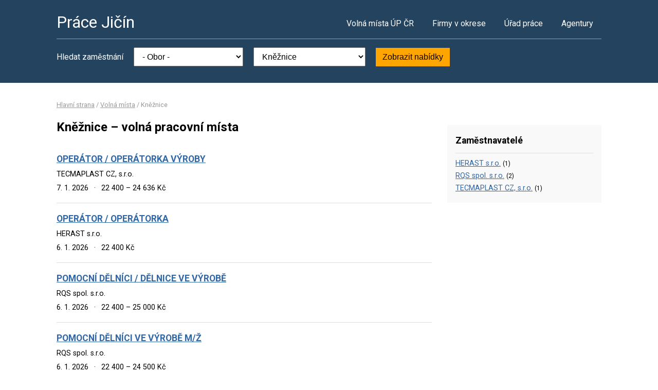

--- FILE ---
content_type: text/html; charset=UTF-8
request_url: https://www.pracejicin.cz/volna-mista?o=573043
body_size: 2313
content:
<!DOCTYPE html>
<html lang="cs">
<head>
	<script async src="https://www.googletagmanager.com/gtag/js?id=UA-44232967-20"></script><script>window.dataLayer=window.dataLayer||[];function gtag(){dataLayer.push(arguments)};gtag('js',new Date());gtag('config','UA-44232967-20');</script>
	<meta charset="utf-8">
	<title>Kněžnice, okres Jičín – volná pracovní místa</title>
	<meta name="description" content="">
	<meta name="viewport" content="width=device-width,initial-scale=1">
	<meta name="robots" content="index,follow">
	<link rel="canonical" href="https://www.pracejicin.cz/volna-mista?o=573043">
			<link href="https://fonts.googleapis.com/css?family=Roboto:400,400i,700,700i" rel="stylesheet"> 
	<link rel="stylesheet" href="/assets/css/prace.css" type="text/css">
	<script type="application/ld+json">{"@context":"http://schema.org","@type":"BreadcrumbList","itemListElement":[{"@type":"ListItem","position":1,"name":"Hlavní strana","item":"https://www.pracejicin.cz/"},{"@type":"ListItem","position":2,"name":"Volná místa","item":"https://www.pracejicin.cz/volna-mista"},{"@type":"ListItem","position":3,"name":"Kněžnice","item":"https://www.pracejicin.cz/volna-mista?o=573043"}]}</script>	</head>
<body>

<div class="layout">

<div class="head">
<div class="container">

	<div class="title">
		<strong><a href="/">Práce Jičín</a></strong>
	</div>

	<div class="nav">
		<ul>
			<li><a href="/volna-mista">Volná místa ÚP ČR</a></li>
			<li><a href="/firmy">Firmy v okrese</a></li>
			<li><a href="/urad-prace">Úřad práce</a></li>
			<li class="last"><a href="/agentury">Agentury</a></li>
		</ul>
	</div><!--/nav-->

	<div class="clearfix"></div>

		<div class="filter">
		<form action="/volna-mista" method="get">
			<strong>Hledat zaměstnání</strong>
			<select name="k"><option value="">- Obor -</option><option value="1">Administrativa</option>
<option value="2">Doprava</option>
<option value="3">Finance</option>
<option value="4">Informační technologie</option>
<option value="6">Kultura a sport</option>
<option value="7">Management</option>
<option value="8">Obchod a cestovní ruch</option>
<option value="9">Obrana a ochrana</option>
<option value="5">Právo</option>
<option value="14">Služby</option>
<option value="10">Stavebnictví</option>
<option value="11">Věda a výzkum</option>
<option value="12">Výchova a vzdělávání</option>
<option value="13">Výroba a provoz</option>
<option value="15">Zdravotnictví</option>
<option value="16">Zemědělství a lesnictví</option>
</select>
			<select name="o"><option value="">- Lokalita -</option><option value="573353">Bukvice</option>
<option value="572829">Dětenice</option>
<option value="572837">Dobrá Voda u Hořic</option>
<option value="573337">Dřevěnice</option>
<option value="572900">Holín</option>
<option value="572918">Holovousy</option>
<option value="572926">Hořice</option>
<option value="572659">Jičín</option>
<option value="549169">Kbelnice</option>
<option value="573043" selected="selected">Kněžnice</option>
<option value="573060">Kopidlno</option>
<option value="573094">Lázně Bělohrad</option>
<option value="573108">Libáň</option>
<option value="573116">Libošovice</option>
<option value="573124">Libuň</option>
<option value="573213">Mlázovice</option>
<option value="573230">Nemyčeves</option>
<option value="573248">Nová Paka</option>
<option value="573264">Osek</option>
<option value="573272">Ostroměř</option>
<option value="573299">Pecka</option>
<option value="573311">Podhorní Újezd a Vojice</option>
<option value="573370">Radim</option>
<option value="573469">Slatiny</option>
<option value="573493">Sobotka</option>
<option value="573507">Stará Paka</option>
<option value="549096">Staré Místo</option>
<option value="573612">Třebnouševes</option>
<option value="573680">Újezd pod Troskami</option>
<option value="573698">Úlibice</option>
<option value="573701">Valdice</option>
<option value="573728">Veliš</option>
<option value="573736">Vidochov</option>
<option value="573752">Vitiněves</option>
<option value="573795">Vršce</option>
<option value="573825">Železnice</option>
<option value="573850">Žlunice</option>
</select>
			<button type="submit">Zobrazit nabídky</button>
		</form>
	</div>
	
</div>
</div><!--/head-->


<div class="content">
<div class="container">


<div class="bc">
			<a href="/">Hlavní strana</a>		/			<a href="/volna-mista">Volná místa</a>		/			<span>Kněžnice</span>			</div>

<div class="main">
<div class="cont">

<!--Sklik-kontext-start -->

<h1>Kněžnice – volná pracovní místa</h1>


<div class="">
		</div>

<div class="offer">
	<div><strong><a href="/volne-misto-31901480766">OPERÁTOR / OPERÁTORKA VÝROBY</a></strong></div>
	<div><span>TECMAPLAST CZ, s.r.o.</span></div>
	<div>
	<span>
				7. 1. 2026		<em>&middot;</em>
				22 400 &ndash; 24 636 Kč	</span>
	</div>
</div>
<div class="offer">
	<div><strong><a href="/volne-misto-31871700796">OPERÁTOR / OPERÁTORKA</a></strong></div>
	<div><span>HERAST s.r.o.</span></div>
	<div>
	<span>
				6. 1. 2026		<em>&middot;</em>
				22 400 Kč	</span>
	</div>
</div>
<div class="offer">
	<div><strong><a href="/volne-misto-30591780752">POMOCNÍ DĚLNÍCI / DĚLNICE VE VÝROBĚ</a></strong></div>
	<div><span>RQS spol. s.r.o.</span></div>
	<div>
	<span>
				6. 1. 2026		<em>&middot;</em>
				22 400 &ndash; 25 000 Kč	</span>
	</div>
</div>
<div class="offer">
	<div><strong><a href="/volne-misto-17736730719">POMOCNÍ DĚLNÍCI VE VÝROBĚ M/Ž</a></strong></div>
	<div><span>RQS spol. s.r.o.</span></div>
	<div>
	<span>
				6. 1. 2026		<em>&middot;</em>
				22 400 &ndash; 24 500 Kč	</span>
	</div>
</div>

<div class="offer-ad last">
		</div>

<div class="pg">
	
			<div class="clearfix"></div>
</div>


<!--Sklik-kontext-stop -->

</div>
</div><!--/main-->

<div class="side">

<div class="side-box">
	<h4>Zaměstnavatelé</h4>
	<ul>
				<li><a href="/firma-27464571">HERAST s.r.o.</a>
			<small>(1)</small></li>
				<li><a href="/firma-03750809">RQS spol. s.r.o.</a>
			<small>(2)</small></li>
				<li><a href="/firma-25916262">TECMAPLAST CZ, s.r.o.</a>
			<small>(1)</small></li>
			</ul>
</div>


	

		

</div><!--/side-->

<div class="clearfix"></div>

</div><!--/container-->
</div><!--/content-->

<div class="foot">
<div class="container">
	Informace o volných pracovních místech poskytuje Ministerstvo práce a sociálních věcí ČR.<br>
	Poslední aktualizace dat proběhla dne 2. 2. 2026.<br>
	<a href="/owebu">O webu a kontakty</a>
	| <a href="/owebu">Ochrana osobních údajů</a>
	| </div>
</div>

</div><!--/layout-->


</body>
</html>